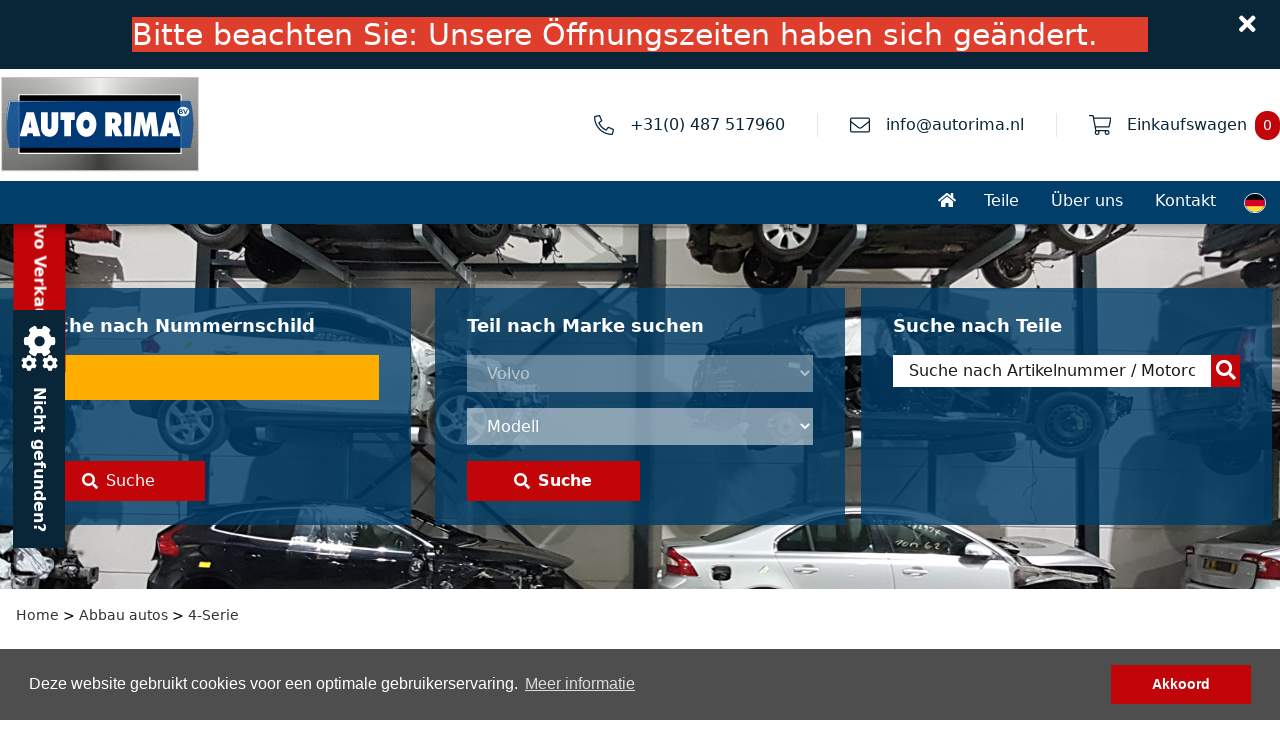

--- FILE ---
content_type: text/html; charset=UTF-8
request_url: https://autorima.nl/de/autos-zerlegen/volvo-4-serie/V6789/1
body_size: 36685
content:
<!DOCTYPE html>
<html lang="de">
    <head>
        <meta charset="utf-8">
        <meta name="viewport" content="width=device-width, initial-scale=1">
        <title>Volvo 4-Serie - Autos-zerlegen - Autorima.nl | Volvo-Teile online bestellen</title>
        <meta name="keywords" content="Volvo, 4-Serie, Autos-zerlegen, volvo, auto, teilen">
        <meta name="description" content="Autos-zerlegen Volvo 4-Serie. Seit Jahren die weltweit gr&amp;ouml;&amp;szlig;te in gebrauchten Volvo-Teilen und Volvo-Anl&amp;auml;ssen. | Spezialisiert auf Volvo-Teile seit 1978">
        <link rel="stylesheet" type="text/css" href="/css/app.css?id=f4c7254575b90c6d68a4">
                    <!-- Google Tag Manager -->
                <script>(function(w,d,s,l,i){w[l]=w[l]||[];w[l].push({'gtm.start':
                            new Date().getTime(),event:'gtm.js'});var f=d.getElementsByTagName(s)[0],
                                                                      j=d.createElement(s),dl=l!='dataLayer'?'&l='+l:'';j.async=true;j.src=
                        'https://www.googletagmanager.com/gtm.js?id='+i+dl;f.parentNode.insertBefore(j,f);
                    })(window,document,'script','dataLayer','GTM-MXJ2NV7');</script>
            <!-- End Google Tag Manager -->
                        <script>
            window['dropzoneTranslation'] = JSON.parse('{\"drop_or_click\":\"Ziehen Sie Ihr Foto hierher oder klicken Sie zum Hochladen.\",\"remove_file\":\"L&ouml;schen\",\"remove_file_confirm\":\"M&ouml;chten Sie den Upload wirklich l&ouml;schen?\"}');
        </script>
    </head>
    <body>
                    <!-- Google Tag Manager (noscript) -->
            <noscript><iframe src="https://www.googletagmanager.com/ns.html?id=GTM-MXJ2NV7"
                              height="0" width="0" style="display:none;visibility:hidden"></iframe></noscript>
            <!-- End Google Tag Manager (noscript) -->
        
        <div id="vue">
            <app-header ref="appHeader" inline-template id="website_header" class="header flex flex-col md:flex-row md:flex-wrap">
    <div class="relative">
        <div class="fixed_menu fixed w-full z-50" id="fixed-menu">
                            <div class="topbar flex flex-row relative bg-ThemeDarkBlue py-3 px-4 md:px-0 items-center md:items-start" id="topbar">
                    <span class="text-white w-11/12 md:w-full text-left md:text-center text-sm md:text-md">
                        <h3><span style="background-color: #e03e2d;">Bitte beachten Sie: Unsere &Ouml;ffnungszeiten haben sich ge&auml;ndert. &nbsp; &nbsp;&nbsp;</span></h3>
                    </span>
                    <i class="fa fa-times block w-1/12 justify-end md:justify-start md:w-auto md:absolute right-0 text-white text-2xl mr-0 md:mr-6 top-0 mt-0 md:mt-3" @click="hideTopbar('de')"></i>
                </div>
                        <div class="logo_accountLinks px-4 xl:px-0 bg-white">
                <div class="container mx-auto flex flex-row justify-between sm:py-3 md:py-4 xl:py-2">
                    <div class="logo flex flex-row w-1/2 lg:w-1/4 items-center justify-start py-4 sm:py-0 h-24">
                        <img onclick="location.href='/de'" src="/images/autorima-logo.svg" class="mx-0 h-full cursor-pointer inline-block"/>
                    </div>
                    <div class="accountLinks w-1/2 md:w-auto justify-end md:justify-start flex flex-row items-center mx-auto sm:mx-0">
                        <div class="header_contactPhone flex flex-row items-center pr-4 sm:pr-4 lg:pr-8 border-r border-lightGrey">
                            <img onclick="location.href='tel:+31(0)487517960'" src="/images/icons/phone.svg" class="h-5 mr-0 md:mr-4"/>
                            <a href="tel:+31(0)487517960" class="text-ThemeBlue font-medium"><span class="hidden md:inline-block">+31(0) 487 517960</span></a>
                        </div>
                        <div class="header_contactEmail flex flex-row items-center px-8 border-r border-lightGrey">
                            <img src="/images/icons/email.svg" class="h-5 mr-4"/>
                            <a href="mailto:info@autorima.nl" class="text-ThemeBlue font-medium">info@autorima.nl</a>
                        </div>




                        <div v-cloak class="header_cart flex flex-row items-center pl-4 lg:pl-8">
                            <a href="https://autorima.nl/de/warenkorb" class="text-ThemeBlue font-medium flex flex-row items-center">
                                <img src="/images/icons/cart.svg" class="h-5 lg:mr-4"/>
                                <span class="hidden xl:inline-block">Einkaufswagen</span>
                                <span class="bg-ThemeRed text-white rounded-full px-2 py-1 ml-2 text-sm flex items-center justify-center">
                                    {{ cart.totalQuantity }}
                                </span>
                            </a>
                        </div>
                    </div>
                </div>
            </div>

            <!--   Desktop menu   -->
            <div class="hidden sm:block menu bg-ThemeBlue text-white px-4 xl:px-0">
                <div class="flex flex-row justify-end container mx-auto sm:pl-4">
                    <a href="https://autorima.nl/de" class="reset px-3 py-2 hover:bg-ThemeRed "><i class="fa fa-home h-6 flex items-center"></i></a>
                    <a href="https://autorima.nl/de/teile" class="reset px-4 py-2 hover:bg-ThemeRed ">Teile</a>
                    <a href="/de/uber-uns" class="reset px-4 py-2 hover:bg-ThemeRed ">&Uuml;ber uns</a>
                    <a href="/de/kontakt" class="reset px-4 py-2 hover:bg-ThemeRed ">Kontakt</a>
                    <div class="flex items-center pl-3 rounded-full relative current_language">
                        
                        
                                                    <img src="/images/flags/germany.png" class="h-5 rounded-full border" />
                        
                        
                        <div class="alternative-languages absolute bg-ThemeBlue">
                            <div class="py-2 flex flex-col items-center">
                                                                    <a href="/en">
                                        <img src="/images/flags/united-kingdom.png" class="h-5 rounded-full border" />
                                    </a>
                                
                                                                    <a href="/fr">
                                        <img src="/images/flags/france.png" class="h-5 rounded-full border" />
                                    </a>
                                
                                
                                                                    <a href="/nl">
                                        <img src="/images/flags/netherlands.png" class="h-5 rounded-full border" />
                                    </a>
                                                            </div>
                        </div>
                    </div>
                </div>
            </div>

            <!--   Mobile menu   -->
            <div class="sm:hidden menu bg-ThemeBlue text-white">
                <div class="flex flex-row justify-end container mx-auto" id="menu-bar" v-cloak>
                    <div class="flex items-center px-3 rounded-full relative current_language">
                        
                        
                                                    <img src="/images/flags/germany.png" class="h-5 rounded-full border" />
                        
                        
                        <div class="alternative-languages absolute bg-ThemeBlue" id="language-selector">
                            <div class="py-2 flex flex-col items-center">
                                                                    <a href="/en">
                                        <img src="/images/flags/united-kingdom.png" class="h-5 rounded-full border" />
                                    </a>
                                
                                                                    <a href="/fr">
                                        <img src="/images/flags/france.png" class="h-5 rounded-full border" />
                                    </a>
                                
                                
                                                                    <a href="/nl">
                                        <img src="/images/flags/netherlands.png" class="h-5 rounded-full border" />
                                    </a>
                                                            </div>
                        </div>
                    </div>

                    <a v-show="!menuIsOpen" @click="openMenu()" class="px-3 py-2 bg-ThemeRed"><i class="fa fa-bars w-4 flex items-center text-white"></i></a>
                    <a v-show="menuIsOpen" @click="closeMenu()" class="px-3 py-2 bg-ThemeRed"><i class="fa fa-times w-4 flex items-center text-white"></i></a>
                </div>

                <div v-cloak @touchmove="touchmove($event)" class="menu-opened w-full overflow-hidden z-40 h-auto fixed bg-white">
                    <div class="relative flex flex-col" id="mobileMenuWrapper">
                        <div class="h-auto w-full flex flex-col text-ThemeBlue text-lg text-right">

                            <a href="https://autorima.nl/de" class="reset px-3 py-2 ">Home</a>
                            <a href="https://autorima.nl/de/teile" class="reset px-4 py-2 ">Teile</a>
                            <a href="/de/uber-uns" class="reset px-4 py-2 ">&Uuml;ber uns</a>
                            <a href="/de/kontakt" class="reset px-4 py-2 ">Kontakt</a>
                            <a href="/de/auto-anbieten" class="reset px-4 py-2  ">Volvo Verkaufen?</a>
                            <a href="/de/teil-nicht-gefunden" class="reset px-4 py-2  ">Nicht gefunden?</a>

                        </div>
                    </div>
                </div>
                <div @touchmove="touchmove($event)" @click="closeMenu()" id="overlay" class="overlay hidden fixed bg-opacity-50 inset-0 bg-black h-screen w-full z-30"></div>

            </div>
        </div>
        <div class="clear-both"></div>
    </div>
</app-header>
            <div id="main">
                                
                                    <div class="home_search px-4 xl:px-0 bg-cover bg-center bg-no-repeat py-8 sm:py-16" style="background-image: url('/images/header_02.jpg')">
    <div class="container mx-auto flex flex-col lg:flex-row">
        <div class="w-full text-white lg:w-1/3 mb-4 lg:mb-0 lg:mr-4 search_block flex flex-col py-6 px-4 lg:px-8 justify-between">
            <h3 class="font-bold text-lg mb-4">Suche nach Nummernschild</h3>
            <form action="https://autorima.nl/de/teile" method="get" class="h-full flex flex-col justify-between">
                <div class="flex flex-row">
                    <div class="license_image"></div>
                    <input type="text" maxlength="8" class="header__logo-section__form__element form_input license_plate uppercase license_plate" @keyup="formatLicensePlate($event)" value="" name="license-plate">
                </div>
                <button class="bg-ThemeRed flex items-center justify-center w-1/2 py-2 mt-4 lg:mt-0 hover:bg-opacity-75" type="submit">
                    <i class="fas fa-search mr-2"></i>
                    Suche
                </button>
            </form>
        </div>
        <div class="w-full text-white search lg:w-1/3 mb-4 lg:mb-0 lg:mx-2 search_block flex flex-col py-6 px-4 lg:px-8 justify-between">
            <h3 class="font-bold text-lg mb-4">Teil nach Marke suchen</h3>
            <search-by-brand-model ref="search-by-brand-model" overview-endpoint="https://autorima.nl/de/teile" :db-brands="JSON.parse('{\&quot;diversen\&quot;:{\&quot;name\&quot;:\&quot;Diversen\&quot;,\&quot;models\&quot;:{\&quot;diversen\&quot;:\&quot;Diversen\&quot;,\&quot;miscellaneous\&quot;:\&quot;Miscellaneous\&quot;,\&quot;diverse\&quot;:\&quot;Diverse\&quot;,\&quot;divers\&quot;:\&quot;Divers\&quot;}},\&quot;peugeot\&quot;:{\&quot;name\&quot;:\&quot;Peugeot\&quot;,\&quot;models\&quot;:{\&quot;307\&quot;:\&quot;307\&quot;}},\&quot;polestar\&quot;:{\&quot;name\&quot;:\&quot;Polestar\&quot;,\&quot;models\&quot;:{\&quot;2\&quot;:\&quot;2\&quot;,\&quot;1\&quot;:\&quot;1\&quot;}},\&quot;volvo\&quot;:{\&quot;name\&quot;:\&quot;Volvo\&quot;,\&quot;models\&quot;:{\&quot;v60\&quot;:\&quot;V60\&quot;,\&quot;xc90\&quot;:\&quot;XC90\&quot;,\&quot;xc60\&quot;:\&quot;XC60\&quot;,\&quot;v90\&quot;:\&quot;V90\&quot;,\&quot;xc70\&quot;:\&quot;XC70\&quot;,\&quot;xc40\&quot;:\&quot;XC40\&quot;,\&quot;v40\&quot;:\&quot;V40\&quot;,\&quot;v70\&quot;:\&quot;V70\&quot;,\&quot;s60\&quot;:\&quot;S60\&quot;,\&quot;c30\&quot;:\&quot;C30\&quot;,\&quot;v50\&quot;:\&quot;V50\&quot;,\&quot;c70\&quot;:\&quot;C70\&quot;,\&quot;s40\&quot;:\&quot;S40\&quot;,\&quot;s80\&quot;:\&quot;S80\&quot;,\&quot;9-serie\&quot;:\&quot;9-Serie\&quot;,\&quot;850\&quot;:\&quot;850\&quot;,\&quot;s70\&quot;:\&quot;S70\&quot;,\&quot;4-serie\&quot;:\&quot;4-Serie\&quot;,\&quot;s90\&quot;:\&quot;S90\&quot;,\&quot;2-serie\&quot;:\&quot;2-Serie\&quot;,\&quot;3-serie\&quot;:\&quot;3-Serie\&quot;,\&quot;7-serie\&quot;:\&quot;7-Serie\&quot;,\&quot;s40v40\&quot;:\&quot;S40\\/V40\&quot;,\&quot;162-164\&quot;:\&quot;162 - 164\&quot;,\&quot;142-144\&quot;:\&quot;142 - 144\&quot;,\&quot;amazone\&quot;:\&quot;Amazone\&quot;,\&quot;v70s70\&quot;:\&quot;V70\\/S70\&quot;,\&quot;ex30\&quot;:\&quot;EX30\&quot;,\&quot;p1800\&quot;:\&quot;P1800\&quot;}}}')" v-cloak inline-template>
                <div>
                    <div class="flex flex-col">
                        <select v-model="brand" readonly disabled class="header__logo-section__form__element header__logo-section__form__element--select form_input">
                            <option :value="null">
                                Marke
                            </option>
                            <option :value="brandSlug" v-for="(brandName, brandSlug) in sortObject(brands)">
                                {{ brandName }}
                            </option>
                        </select>
                        <select v-model="model" class="header__logo-section__form__element header__logo-section__form__element--select form_input my-4">
                            <option :value="null">
                                Modell
                            </option>
                            <option :value="modelSlug" v-for="(modelName, modelSlug) in sortObject(models)">
                                {{ modelName }}
                            </option>
                        </select>
                    </div>
                    <button class="bg-ThemeRed font-semibold flex items-center justify-center w-1/2 py-2 hover:bg-opacity-75" @click="submitModel()" type="button">
                        <i class="fas fa-search mr-2"></i>
                        Suche
                    </button>
                </div>
            </search-by-brand-model>
        </div>
        <div class="w-full search lg:w-1/3 mb-4 lg:mb-0 lg:mx-2 search_block flex flex-col py-6 px-4 lg:px-8">
            <h3 class="font-bold text-white text-lg mb-4">Suche nach Teile</h3>
            <div class="w-full mx-auto flex flex-row">
                <search-autocomplete overview-url="https://autorima.nl/de/teile?regions=&amp;brands=&amp;models=&amp;sub-models=&amp;categories=&amp;parts=&amp;vehicle-id=&amp;article-id=&amp;automate-id=&amp;years=&amp;license-plate=&amp;keyword=&amp;page=1" v-cloak endpoint="https://autorima.nl/de/teile/search-for-autocomplete" inline-template>
                    <div class="relative w-full">
                        <div class="header__info-section__form">
                            <div class="w-10/12 lg:w-11/12 bg-white">
                                <input @focus="showResults = true" @blur="hideResults()" @keyup.enter="searchByKeyword()" autocomplete="off" type="text" name="keyword" id="searchByKeyword" v-model="keyword" class="header__info-section__form__input placeholder-black form_input w-4/5 px-4 py-1 w-full" placeholder="Suche nach Artikelnummer / Motorcode / Getriebe">
                            </div>
                            <div class="w-2/12 lg:w-1/12 text-center bg-ThemeRed">
                                <button class="header__info-section__form__button text-xl text-white" type="button"><i class="fas fa-search"></i></button>
                            </div>
                        </div>

                        <div v-if="showResults && keyword.length >= 3" class="absolute z-50 inset-0 mt-8">
                            <div class="bg-white">
                                <div v-if="isSearching" class="py-2 px-4 border border-gray-200">
                                    Laden..
                                </div>
                                <div v-else>
                                    <div class="hidden md:block">
                                        <div v-if="products.length">
                                            <table class="bg-white border border-gray-300 w-full">
                                                <tr>

                                                    <td class="font-semibold py-2 px-4 text-sm">Modell</td>
                                                    <td class="font-semibold py-2 px-4 text-sm">Teil</td>
                                                    <td class="font-semibold py-2 px-4 text-sm">Baujahr</td>
                                                </tr>
                                                <tr v-for="product in products" class="hover:bg-gray-100 cursor-pointer" @mousedown="viewProduct(product)">



                                                    <td class="border-t border-gray-300 py-2 px-4 text-sm whitespace-no-wrap">
                                                        {{ product.model_name }}
                                                    </td>
                                                    <td class="border-t border-gray-300 py-2 px-4 text-sm whitespace-no-wrap">
                                                        {{ product.part_name }}
                                                    </td>
                                                    <td class="border-t border-gray-300 py-2 px-4 text-sm whitespace-no-wrap">
                                                        {{ product.year_of_construction }}
                                                    </td>
                                                </tr>
                                            </table>
                                        </div>
                                        <div v-else class="py-2 px-4 border border-gray-200">
                                            keine Ergebnisse
                                        </div>
                                    </div>

                                    <div class="md:hidden">
                                        <div v-if="products.length">
                                            <table class="bg-white border border-gray-300 w-full">
                                                <tr>
                                                    <td class="font-semibold py-2 px-4 text-sm">Teil</td>
                                                </tr>
                                                <tr v-for="product in products" class="hover:bg-gray-100 cursor-pointer" @mousedown="viewProduct(product)">
                                                    <td class="border-t border-gray-300 py-2 px-4 text-sm whitespace-no-wrap">
                                                        {{ product.part_name }} ({{ product.year_of_construction }})<br>
                                                        <span class="text-xs">
                                                                {{ product.brand_name }} {{ product.model_name }}
                                                            </span>
                                                    </td>
                                                </tr>
                                            </table>
                                        </div>
                                        <div v-else class="py-2 px-4 border border-gray-200">
                                            keine Ergebnisse
                                        </div>
                                    </div>
                                </div>
                            </div>
                        </div>
                    </div>
                </search-autocomplete>
            </div>
        </div>

        




























    </div>



</div>
                                    <main class="brands">
        <section class="breadcrumbs">
    <div class="container">
        <div class="flex flex-wrap">
            <div class="w-full px-4">
                <ul class="breadcrumbs__list">
                                            <li class="breadcrumbs__list__item">
                            <a href="https://autorima.nl/de" title="Home">
                                Home
                            </a>
                        </li>
                                            <li class="breadcrumbs__list__item">
                            <a href="https://autorima.nl/de/autos-zerlegen" title="Abbau autos">
                                Abbau autos
                            </a>
                        </li>
                                            <li class="breadcrumbs__list__item">
                            <a href="https://autorima.nl/de/autos-zerlegen/volvo-4-serie/V6789/1" title="4-Serie">
                                4-Serie
                            </a>
                        </li>
                                    </ul>
            </div>
        </div>
    </div>
</section>

        <section class="detail">
            <div class="container">
                <div class="flex flex-wrap">
                    <div class="w-full md:w-1/2 px-4">
                        <div class="detail__images">
    <img src="/images/no-image.png" @click="vehicleGalleryActiveIndex = 0" class="mb-4 cursor-pointer">

    </div>

<gallery-slideshow ref="vehicle-gallery" v-touch:swipe="swipeVehicleGallery" :images="JSON.parse('[]')" :index="vehicleGalleryActiveIndex" @close="vehicleGalleryActiveIndex = null"></gallery-slideshow>                    </div>
                    <div class="w-full md:w-1/2 px-4">
                        <div class="detail__content">
                            <h2 class="font-medium font-bold text-ThemeBlue">Volvo 4-Serie</h2>
                            <p class="my-2"><span class="bg-ThemeBlue text-white px-4 py-2 font-bold uppercase">id: V6789</span></p>
                            <div class="detail__content__properties">
                                                                    <div class="property">
                                        <div class="property__key w-1/2">Baujahr</div>
                                        <div class="property__value w-1/2">
                                            1995
                                        </div>
                                    </div>
                                                                    <div class="property">
                                        <div class="property__key w-1/2">Baumonat</div>
                                        <div class="property__value w-1/2">
                                            3
                                        </div>
                                    </div>
                                                                    <div class="property">
                                        <div class="property__key w-1/2">Fahrgestellnummer (VIN)</div>
                                        <div class="property__value w-1/2">
                                            XLBLY166ESC6*****
                                        </div>
                                    </div>
                                                                    <div class="property">
                                        <div class="property__key w-1/2">Motortyp</div>
                                        <div class="property__value w-1/2">
                                            Benzin
                                        </div>
                                    </div>
                                                                    <div class="property">
                                        <div class="property__key w-1/2">Hubraum</div>
                                        <div class="property__value w-1/2">
                                            1794
                                        </div>
                                    </div>
                                                                    <div class="property">
                                        <div class="property__key w-1/2">Getriebe</div>
                                        <div class="property__value w-1/2">
                                            Automatik
                                        </div>
                                    </div>
                                                                    <div class="property">
                                        <div class="property__key w-1/2">Türen</div>
                                        <div class="property__value w-1/2">
                                            4-tr
                                        </div>
                                    </div>
                                                                    <div class="property">
                                        <div class="property__key w-1/2">Ausführung</div>
                                        <div class="property__value w-1/2">
                                            Limousine
                                        </div>
                                    </div>
                                                                    <div class="property">
                                        <div class="property__key w-1/2">Fahrzeugfarbe</div>
                                        <div class="property__value w-1/2">
                                            Grün (GROEN)
                                        </div>
                                    </div>
                                                                    <div class="property">
                                        <div class="property__key w-1/2">Antrieb</div>
                                        <div class="property__value w-1/2">
                                            Vorderrad
                                        </div>
                                    </div>
                                                                    <div class="property">
                                        <div class="property__key w-1/2">Motorcode</div>
                                        <div class="property__value w-1/2">
                                            B18U
                                        </div>
                                    </div>
                                                                    <div class="property">
                                        <div class="property__key w-1/2">Getriebecode</div>
                                        <div class="property__value w-1/2">
                                            CVT
                                        </div>
                                    </div>
                                                                    <div class="property">
                                        <div class="property__key w-1/2">Ventile</div>
                                        <div class="property__value w-1/2">
                                            8
                                        </div>
                                    </div>
                                                                    <div class="property">
                                        <div class="property__key w-1/2">Kilowatt</div>
                                        <div class="property__value w-1/2">
                                            66
                                        </div>
                                    </div>
                                                                    <div class="property">
                                        <div class="property__key w-1/2">Lacknr.A</div>
                                        <div class="property__value w-1/2">
                                            321
                                        </div>
                                    </div>
                                                            </div>
                            <div class="flex flex-wrap -mx-4">
                                <div class="w-full md:w-1/2 px-4 my-4">
                                                                            <button type="button" onclick="location.href = 'https://autorima.nl/de/teile?vehicle-id=3546962&amp;regions=&amp;brands=&amp;models=&amp;sub-models=&amp;categories=&amp;parts=&amp;article-id=&amp;automate-id=&amp;years=&amp;license-plate=&amp;keyword=&amp;page=1'" title="Teile dieses Autos" class="button quaternary block w-full">
                                            Teile dieses Autos
                                        </button>
                                                                    </div>
                                <div class="w-full md:w-1/2 px-4 my-4">
                                    <button type="button" onclick="location.href = '/de/kontakt?vehicle_id=8496'" class="button tertiary block w-full">
                                        Ich m&ouml;chte mehr Informationen
                                    </button>
                                </div>
                            </div>
                        </div>
                    </div>
                </div>
            </div>
        </section>
    </main>
            </div>

            <footer class="footer">
    <section class="footer__main px-4 lg:px-0">
        <div class="container">
            <div class="flex flex-col">
                <div class="w-full">
                    <div class="flex flex-wrap footer__main__no-paragraph-marges">
                        <div class="w-full md:w-1/4 lg:w-1/4 pr-4">
                            <h4>Kundendienst</h4>
                            <ul class="mt-0">
                                <li>
                                    <a href="https://autorima.nl/de/teile" title="Teile">
                                        Teile
                                    </a>
                                </li>
                                <li>
                                    <a href="/de/uber-uns" title="&Uuml;ber uns">
                                        &Uuml;ber uns
                                    </a>
                                </li>
                                <li>
                                    <a href="/de/kontakt" title="Kontakt">
                                        Kontakt
                                    </a>
                                </li>





                                <li>
                                    <a href="https://autorima.nl/de/warenkorb" title="Einkaufswagen">
                                        Einkaufswagen
                                    </a>
                                </li>
                                <li>
                                    <a href="/de/auto-anbieten" title="Verkaufe einen Volvo">
                                        Verkaufe einen Volvo
                                    </a>
                                </li>
                                <li>
                                    <a href="/de/teil-nicht-gefunden" title="Teil nicht gefunden?">
                                        Teil nicht gefunden?
                                    </a>
                                </li>
                            </ul>
                        </div>
                        <div class="w-full md:w-1/4 lg:w-1/4 pr-4">
                            <div class="flex flex-wrap">
                                <div class="w-full">
                                    <h4>Bankdaten</h4>
                                    <div>Rabobank Nr: 11.94.44.402<br />SWIFT-Code: RABONL2U<br />IBAN: NL43RABO0119444402<br />Umsatzsteuernummer: NL8032.07700.B01<br />Handelsnummer: 10041209</div>
                                </div>
                            </div>
                        </div>
                        <div class="w-full md:w-1/4 lg:w-1/4 pr-4">
                            <div class="flex flex-wrap">
                                <div class="w-full flex flex-col">
                                    <h4>Kontakt</h4>
                                    <div>Auto Rima<br />Industrieweg 22<br />6651 KR Druten<br />Niederlande</div>

                                    <a href="tel:+31(0)487517960">T: +31(0) 487 517960</a>
                                    <a href="mailto:info@autorima.nl">E: info@autorima.nl</a>
                                </div>
                            </div>
                        </div>
                        <div class="w-full md:w-1/4 lg:w-1/4">
                            <div class="flex flex-wrap">
                                <div class="w-full">
                                    <h4>&Ouml;ffnungszeiten</h4>
                                    Montag: GESCHLOSSEN<br />Dienstag: 9.00-12.00 Uhr | 12.30-17.00 Uhr<br />Mittwoch: 9.00-12.00 Uhr | 12.30-17.00 Uhr<br />Donnerstag: 9.00-12.00 Uhr | 12.30-17.00 Uhr<br />Freitag: 9.00-12.00 Uhr | 12.30-17.00 Uhr<br />Samstag: GESCHLOSSEN<br />Sonntag: GESCHLOSSEN
                                </div>
                            </div>
                        </div>
                    </div>

                                    </div>
                <div class="reviews-wrapper bg-ThemeBlue flex items-center justify-center mt-8 lg:mt-0">
                    <iframe src="" id="reviews-widget" class="w-full md:w-auto"></iframe>
                </div>
            </div>
        </div>
    </section>
    <section class="footer__copyright py-4 px-4 xl:px-0">
        <div class="container mx-auto flex flex-col lg:flex-row justify-between">
            <div class="left_menu flex flex-col lg:flex-row">
                <a href="/de/datenschutz" title="Privacy">
                    Privacy
                </a>
                <span class="px-8 hidden lg:block -mt-1"><i class="fas fa-circle" style="font-size: 5px;"></i></span>
                <a href="/de/geschaftsbedingungen" title="Gesch&auml;ftsbedingungen">
                    Gesch&auml;ftsbedingungen
                </a>
            </div>
            <div class="right_menu flex flex-col lg:flex-row mt-4 lg:mt-0">
                <span>Copyright © 2026 - Auto Rima</span>
            </div>
        </div>
    </section>
            <a href="/de/auto-anbieten">
            <div class="fixed left-0 bg-ThemeRed hover:bg-opacity-75 top-0 z-20 px-4 py-2 hidden md:flex flex-row text-white items-center font-semibold sell-car">
                <i class="fas fa-car text-4xl mr-4"></i>Volvo Verkaufen?
            </div>
        </a>
        <a href="/de/teil-nicht-gefunden">
            <div class="fixed left-0 bg-ThemeDarkBlue hover:bg-opacity-75 top-0 z-20 px-4 py-2 hidden md:flex flex-row text-white items-center font-semibold part-not-found">
                <i class="fas fa-cogs text-4xl mr-4"></i>Nicht gefunden?
            </div>
        </a>
    </footer>
            <div v-cloak v-if="notify.message" class="fixed bottom-0 right-0 bg-ThemeGreen text-white rounded-none px-4 py-3 mb-2 mr-2 z-50 font-semibold" v-html="notify.message"></div>
        </div>
        <script>
            var cartTotalQuantityOnPageLoad = parseInt('0');
        </script>

        
        <script src="/js/vendor.min.js?v=3"></script>
        <script src="/js/app.js?id=34958ccdff866ae5a278"></script>
    </body>
</html>
